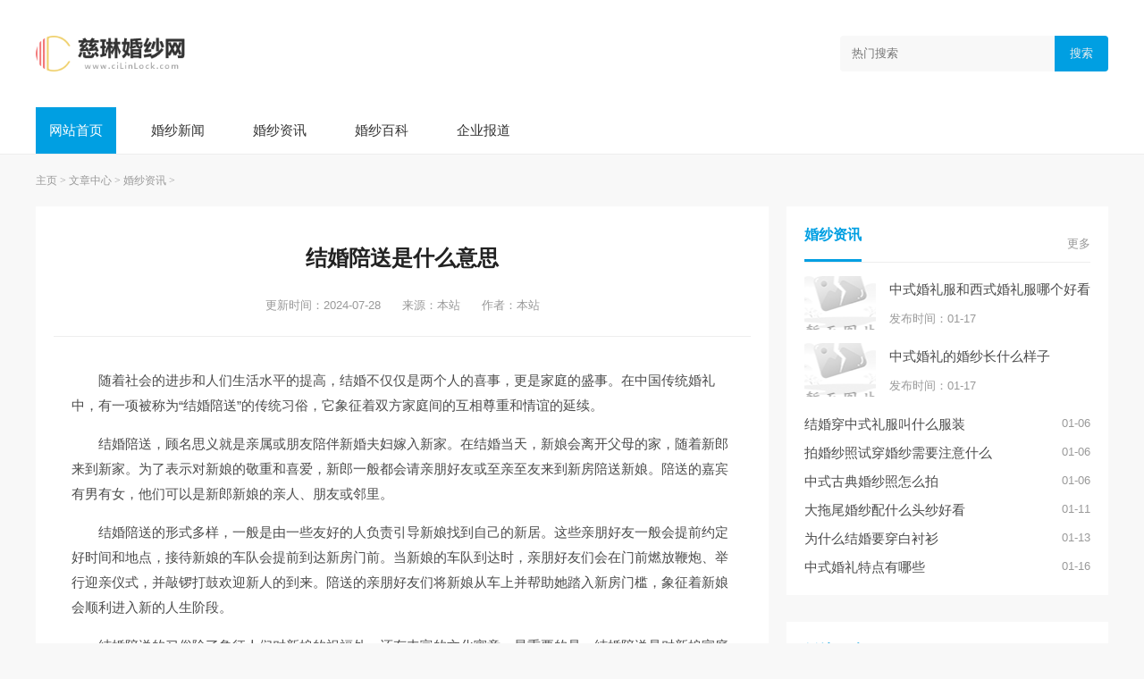

--- FILE ---
content_type: text/html; charset=utf-8
request_url: http://www.cilinlock.com/Article/szy2/636.html
body_size: 4310
content:
<!DOCTYPE html>
<html lang="en">
	<head>
		<meta charset="UTF-8">
		<meta http-equiv="X-UA-Compatible" content="ie=edge">
		<meta name="viewport" content="width=device-width, initial-scale=1.0">
		<meta name="applicable-device" content="pc">
		<title>结婚陪送是什么意思_慈琳婚纱网</title>
		<meta name="keywords" content="结婚,陪送,是什么,意思" />
		<meta name="description" content="随着社会的进步和人们生活水平的提高，结婚不仅仅是两个人的喜事，更是家庭的盛事。在中国传统婚礼中，有一项被称为“结婚陪送”的传统习俗，它象征着双方家庭间的互相尊重和" />
		<link rel="stylesheet" type="text/css" href="http://www.cilinlock.com/templets/default/assets/css/index.css"/>
		<link rel="stylesheet" type="text/css" href="http://www.cilinlock.com/templets/default/assets/css/public.css"/>
		<link rel="stylesheet" type="text/css" href="http://www.cilinlock.com/templets/default/assets/css/swiper-bundle.min.css"/>
		<script type="text/javascript" charset="utf-8" src="http://www.cilinlock.com/templets/default/assets/js/jquery.js"></script>
		<script type="text/javascript" charset="utf-8" src="http://www.cilinlock.com/templets/default/assets/js/style.js"></script>
		<script type="text/javascript" charset="utf-8" src="http://www.cilinlock.com/templets/default/assets/js/swiper-bundle.min.js"></script>
	</head>
	<body class="bg-f8">
		<div class="header bg-fff b-b">
			<div class="container ma p-a-40 p-l-0 p-r-0 clearfix">
				<div class="head flex flex-middle">
					<div class="logo flex-1 o-h">
						<a class="h40 d-b" href="http://www.cilinlock.com" target="_blank">
							<img src="http://www.cilinlock.com/templets/default/assets/images/logo.png" >
						</a>
					</div>
					<div class="search w300 bg-f8 p-r b-r-4 o-h">
						<input type="text" placeholder="热门搜索" autocomplete="off" value="" name="keywords" class="h40 bg-f8 w-max">
						<button class="h-max w60 bg-aaa b-r-0 c-eee p-a p-a-r p-a-c-r bg-pm">搜索</button>
					</div>
				</div>
			</div>
			<div class="navbar">
				<div class="nav">
					<ul class="container">
						<li  ><a class='d-b c-fff p-a-15 bg-pm m-r-20' href="http://www.cilinlock.com" target="_blank">网站首页</a></li>
						
						<li><a class="d-b c-333 p-a-15 m-r-20" href='http://www.cilinlock.com/Article/szy1/' target="_blank">婚纱新闻</a></li>
						
						<li><a class="d-b c-333 p-a-15 m-r-20" href='http://www.cilinlock.com/Article/szy2/' target="_blank">婚纱资讯</a></li>
						
						<li><a class="d-b c-333 p-a-15 m-r-20" href='http://www.cilinlock.com/Article/szy3/' target="_blank">婚纱百科</a></li>
						
						<li><a class="d-b c-333 p-a-15 m-r-20" href='http://www.cilinlock.com/Article/szy4/' target="_blank">企业报道</a></li>
						
					</ul>
				</div>
			</div>
		</div>
		<!-- 网站头部 -->
		<div class="container ma">
			<div class="crumbs m-t-20 m-b-20">
				<a href='http://www.cilinlock.com/'>主页</a> > <a href='http://www.cilinlock.com/Article/'>文章中心</a> > <a href='http://www.cilinlock.com/Article/szy2/'>婚纱资讯</a> > 
			</div>
			<div class="flex o-h">
				<div class="flex-1 o-h">
					<div class="w780 article bg-fff p-a-20 m-r-20">
						<div class="article-article">
							<div class="article-header b-b p-b-20 t-a-c p-a-20">
								<h1>结婚陪送是什么意思</h1>
								<div class="article-info m-t-20 c-999 f-s-13 p-a-5">
									<span>更新时间：2024-07-28</span>
									<span class="m-l-20 m-r-20">来源：本站</span>
									<span>作者：本站</span>
								</div>
							</div>
							<div class="article-content p-a-20">
								<p><p>随着社会的进步和人们生活水平的提高，结婚不仅仅是两个人的喜事，更是家庭的盛事。在中国传统婚礼中，有一项被称为“结婚陪送”的传统习俗，它象征着双方家庭间的互相尊重和情谊的延续。</p></p><p><p>结婚陪送，顾名思义就是亲属或朋友陪伴新婚夫妇嫁入新家。在结婚当天，新娘会离开父母的家，随着新郎来到新家。为了表示对新娘的敬重和喜爱，新郎一般都会请亲朋好友或至亲至友来到新房陪送新娘。陪送的嘉宾有男有女，他们可以是新郎新娘的亲人、朋友或邻里。</p></p><p><p>结婚陪送的形式多样，一般是由一些友好的人负责引导新娘找到自己的新居。这些亲朋好友一般会提前约定好时间和地点，接待新娘的车队会提前到达新房门前。当新娘的车队到达时，亲朋好友们会在门前燃放鞭炮、举行迎亲仪式，并敲锣打鼓欢迎新人的到来。陪送的亲朋好友们将新娘从车上并帮助她踏入新房门槛，象征着新娘会顺利进入新的人生阶段。</p></p><p><p>结婚陪送的习俗除了象征人们对新娘的祝福外，还有丰富的文化寓意。最重要的是，结婚陪送是对新娘家庭和新郎家庭亲朋好友的一种约定和关怀。在陪送的过程中，亲朋好友们能够更好地了解两个家庭的背景和互相间的关系。这也使得双方家庭更加团结和谐，并且对夫妻之间的生活提供了一定的帮助和支持。</p></p><p><p>结婚陪送还是一种热闹而喜庆的仪式，是结婚的一大亮点。在这个过程中，以亲朋好友为代表的陪从团队会表演各种各样的节目和游戏来温馨娱乐新人。比如，他们可能会为新人们准备一些小礼物或小贺卡，以表达对他们的喜爱和祝福。一些经典的结婚婚庆习俗，如“抢喜糖”、“斗拱花”等，在结婚陪送中也会得到充分的展示。这些游戏和活动不仅能够增加婚礼的欢乐气氛，还能增进亲朋好友们之间的感情。</p></p><p><p>传统的结婚陪送习俗在现代社会中也在不断地演变和改变。在一些大城市，由于人们生活方式的变化，结婚陪送也会变得更简洁和精炼。有些新人甚至选择不进行结婚陪送仪式，而是直接在婚礼现场与亲朋好友们见面。这种变化并不影响结婚陪送所体现的价值和意义，它们仍旧象征着家庭间的祝福和友谊。</p></p><p><p>“结婚陪送”是一种古老而有意义的传统习俗，它体现了中国人尊重婚姻和关爱家庭的价值观。通过结婚陪送，新娘和新郎的亲朋好友能够更好地参与到婚礼中，增进彼此的感情，同时也能够为新婚夫妇和两个家庭带来祝福和福气。尽管现代生活有所改变，但结婚陪送的精神和情感仍然是每场婚礼中不可或缺的一部分。无论陪送的形式如何变化，结婚陪送所承载的文化和情感内涵都将永存。</p></p>
							</div>
						</div>
						<div class="m-t-30">
							<div class="part-title b-b flex flex-middle">
								<b class="c-pm b-br p-b-15">相关文章</b>
							</div>
							<div class="post-thumb row row-l flex">
								<div class="col-5">
									<div class="col-warp">
										<div class="item flex flex-middle m-t-15">
											
											<div class="flex-1 o-h m-l-15">
												<div class="title m-b-10 lin-1">
													<a href="http://www.cilinlock.com/Article/szy2/2531.html" target="_blank">中式古典婚纱照怎么拍</a>
												</div>
												<div class="c-999 f-s-13">发布时间：01-06</div>
											</div>
										</div>
									</div>
								</div>
<div class="col-5">
									<div class="col-warp">
										<div class="item flex flex-middle m-t-15">
											
											<div class="flex-1 o-h m-l-15">
												<div class="title m-b-10 lin-1">
													<a href="http://www.cilinlock.com/Article/szy2/2545.html" target="_blank">大拖尾婚纱配什么头纱好看</a>
												</div>
												<div class="c-999 f-s-13">发布时间：01-11</div>
											</div>
										</div>
									</div>
								</div>
<div class="col-5">
									<div class="col-warp">
										<div class="item flex flex-middle m-t-15">
											
											<div class="flex-1 o-h m-l-15">
												<div class="title m-b-10 lin-1">
													<a href="http://www.cilinlock.com/Article/szy2/2549.html" target="_blank">为什么结婚要穿白衬衫</a>
												</div>
												<div class="c-999 f-s-13">发布时间：01-13</div>
											</div>
										</div>
									</div>
								</div>
<div class="col-5">
									<div class="col-warp">
										<div class="item flex flex-middle m-t-15">
											
											<div class="flex-1 o-h m-l-15">
												<div class="title m-b-10 lin-1">
													<a href="http://www.cilinlock.com/Article/szy2/2557.html" target="_blank">中式婚礼特点有哪些</a>
												</div>
												<div class="c-999 f-s-13">发布时间：01-16</div>
											</div>
										</div>
									</div>
								</div>
<div class="col-5">
									<div class="col-warp">
										<div class="item flex flex-middle m-t-15">
											
											<div class="flex-1 o-h m-l-15">
												<div class="title m-b-10 lin-1">
													<a href="http://www.cilinlock.com/Article/szy2/2559.html" target="_blank">中式婚礼服和西式婚礼服哪个好看</a>
												</div>
												<div class="c-999 f-s-13">发布时间：01-17</div>
											</div>
										</div>
									</div>
								</div>
<div class="col-5">
									<div class="col-warp">
										<div class="item flex flex-middle m-t-15">
											
											<div class="flex-1 o-h m-l-15">
												<div class="title m-b-10 lin-1">
													<a href="http://www.cilinlock.com/Article/szy2/2560.html" target="_blank">中式婚礼的婚纱长什么样子</a>
												</div>
												<div class="c-999 f-s-13">发布时间：01-17</div>
											</div>
										</div>
									</div>
								</div>

							</div>
						</div>
					</div>
				</div>
				<div class="sidebar w360">
	<div class="part m-b-30">
		<div class="bg-fff p-a-20">
			<div class="part-title b-b flex flex-middle m-b-15">
				<div class="flex-1">
					<b class="b-br c-pm p-b-15">婚纱资讯</b>
				</div>
				<a class="more" href="http://www.cilinlock.com/Article/szy2/">更多</a>
			</div>
			<div class="post-thumb">
				<div class="item flex flex-middle m-t-15">
					<div class="thumb h60 w80 o-h">
						<a href="http://www.cilinlock.com/Article/szy2/2559.html" target="_blank">
							<img src="/images/defaultpic.gif" alt="中式婚礼服和西式婚礼服哪个好看" >
						</a>
					</div>
					<div class="flex-1 o-h m-l-15">
						<div class="title m-b-10 lin-1">
							<a href="http://www.cilinlock.com/Article/szy2/2559.html" target="_blank">中式婚礼服和西式婚礼服哪个好看</a>
						</div>
						<div class="c-999 f-s-13">发布时间：01-17</div>
					</div>
				</div>
<div class="item flex flex-middle m-t-15">
					<div class="thumb h60 w80 o-h">
						<a href="http://www.cilinlock.com/Article/szy2/2560.html" target="_blank">
							<img src="/images/defaultpic.gif" alt="中式婚礼的婚纱长什么样子" >
						</a>
					</div>
					<div class="flex-1 o-h m-l-15">
						<div class="title m-b-10 lin-1">
							<a href="http://www.cilinlock.com/Article/szy2/2560.html" target="_blank">中式婚礼的婚纱长什么样子</a>
						</div>
						<div class="c-999 f-s-13">发布时间：01-17</div>
					</div>
				</div>

			</div>
			<div class="post-list m-t-20">
				<ul class="">
					<li class="flex o-h m-b-10">
						<a class="flex-1 d-b" href="http://www.cilinlock.com/Article/szy2/2529.html" target="_blank">结婚穿中式礼服叫什么服装</a>
						<span class="c-999 f-s-13">01-06</span>
					</li>
<li class="flex o-h m-b-10">
						<a class="flex-1 d-b" href="http://www.cilinlock.com/Article/szy2/2530.html" target="_blank">拍婚纱照试穿婚纱需要注意什么</a>
						<span class="c-999 f-s-13">01-06</span>
					</li>
<li class="flex o-h m-b-10">
						<a class="flex-1 d-b" href="http://www.cilinlock.com/Article/szy2/2531.html" target="_blank">中式古典婚纱照怎么拍</a>
						<span class="c-999 f-s-13">01-06</span>
					</li>
<li class="flex o-h m-b-10">
						<a class="flex-1 d-b" href="http://www.cilinlock.com/Article/szy2/2545.html" target="_blank">大拖尾婚纱配什么头纱好看</a>
						<span class="c-999 f-s-13">01-11</span>
					</li>
<li class="flex o-h m-b-10">
						<a class="flex-1 d-b" href="http://www.cilinlock.com/Article/szy2/2549.html" target="_blank">为什么结婚要穿白衬衫</a>
						<span class="c-999 f-s-13">01-13</span>
					</li>
<li class="flex o-h m-b-10">
						<a class="flex-1 d-b" href="http://www.cilinlock.com/Article/szy2/2557.html" target="_blank">中式婚礼特点有哪些</a>
						<span class="c-999 f-s-13">01-16</span>
					</li>

				</ul>
			</div>
		</div>
	</div>
	<div class="part m-b-30">
		<div class="part bg-fff p-a-20">
			<div class="part-title b-b flex flex-middle m-b-15">
				<div class="flex-1">
					<b class="b-br c-pm p-b-15">婚纱百科</b>
				</div>
				<a class="more" href="http://www.cilinlock.com/Article/szy3/">更多</a>
			</div>
			<div class="post-list m-t-20">
				<ul class="">
					<li class="flex o-h m-b-10">
						<a class="flex-1 d-b" href="http://www.cilinlock.com/Article/szy2/2510.html" target="_blank">西式婚礼和中式婚礼哪个好</a>
						<span class="c-999 f-s-13">12-31</span>
					</li>
<li class="flex o-h m-b-10">
						<a class="flex-1 d-b" href="http://www.cilinlock.com/Article/szy2/2517.html" target="_blank">中式婚礼穿的衣服叫什么风格</a>
						<span class="c-999 f-s-13">01-02</span>
					</li>
<li class="flex o-h m-b-10">
						<a class="flex-1 d-b" href="http://www.cilinlock.com/Article/szy2/2524.html" target="_blank">中式婚礼礼服叫什么名字</a>
						<span class="c-999 f-s-13">01-04</span>
					</li>
<li class="flex o-h m-b-10">
						<a class="flex-1 d-b" href="http://www.cilinlock.com/Article/szy2/2529.html" target="_blank">结婚穿中式礼服叫什么服装</a>
						<span class="c-999 f-s-13">01-06</span>
					</li>
<li class="flex o-h m-b-10">
						<a class="flex-1 d-b" href="http://www.cilinlock.com/Article/szy2/2530.html" target="_blank">拍婚纱照试穿婚纱需要注意什么</a>
						<span class="c-999 f-s-13">01-06</span>
					</li>
<li class="flex o-h m-b-10">
						<a class="flex-1 d-b" href="http://www.cilinlock.com/Article/szy2/2531.html" target="_blank">中式古典婚纱照怎么拍</a>
						<span class="c-999 f-s-13">01-06</span>
					</li>
<li class="flex o-h m-b-10">
						<a class="flex-1 d-b" href="http://www.cilinlock.com/Article/szy2/2545.html" target="_blank">大拖尾婚纱配什么头纱好看</a>
						<span class="c-999 f-s-13">01-11</span>
					</li>
<li class="flex o-h m-b-10">
						<a class="flex-1 d-b" href="http://www.cilinlock.com/Article/szy2/2549.html" target="_blank">为什么结婚要穿白衬衫</a>
						<span class="c-999 f-s-13">01-13</span>
					</li>

				</ul>
			</div>
		</div>
	</div>
</div>
			</div>
		</div>
		<!-- 网站内容 -->
		<div class="footer shadow-xlarge m-t-50 t-a-c c-999 bg-333 f-s-13 p-a-30">
			<div class="footer-menu m-t-10 m-b-10">关于我们 | 服务承诺 | 安全保障 | 联系我们</div>
			<div class="footer-cop">Copyright  2015-2026 cilinlock.com All Rights Reserved. 慈琳婚纱网 版权所有 <a href="https://beian.miit.gov.cn" target="_blank" rel="nofollow">鄂ICP备2023017495号-21</a></div>
			<script src="http://www.cilinlock.com/templets/default/assets/js/rem.js" type="text/javascript" charset="utf-8"></script>
			<script type="text/javascript" charset="utf-8" src="http://www.cilinlock.com/templets/default/assets/js/swiper-bundle.min.js"></script>
		</div>
		<!-- 网站底部 -->
	     <script src="http://www.cilinlock.com/templets/default/js/footer.js"></script>
     </body>
</html>

--- FILE ---
content_type: text/css
request_url: http://www.cilinlock.com/templets/default/assets/css/index.css
body_size: 1435
content:

:root {
	--pm-c: #009fe2
}

/*以下为当前站点样式，根据设计稿自行修改*/





.bg-pm {
	background-color: var(--pm-c)!important;
}
.c-pm {
	color: var(--pm-c);
}

.last-child {}
.last-child>div:last-child {
	margin-bottom: 0;
}

.nav {
	overflow: hidden;
}
.nav ul {
	white-space:nowrap;
}
.nav ul li {
	display: inline-block;
}
.nav a:hover {
	background-color: rgba(255,255,255,.2);
}
@media (max-width: 767px) {
	.head {
		padding: 0 0.15rem;
	}
	.nav ul {
		white-space:nowrap;
		overflow-x: scroll;
	}
	.search {
		display: none;
	}
	.sidebar {
		width: 100%!important;
	}
}

      .swiper-slide {
        text-align: center;
        font-size: 18px;
        background: #fff;

        /* Center slide text vertically */
        display: -webkit-box;
        display: -ms-flexbox;
        display: -webkit-flex;
        display: flex;
        -webkit-box-pack: center;
        -ms-flex-pack: center;
        -webkit-justify-content: center;
        justify-content: center;
        -webkit-box-align: center;
        -ms-flex-align: center;
        -webkit-align-items: center;
        align-items: center;
      }

      .swiper-slide img {
        display: block;
        width: 100%;
        height: 100%;
        object-fit: cover;
      }

/*模块标题*/
.part {}
.part-title {}
.part-title .b-br {
	border-bottom: 3px solid var(--pm-c);
}
.part-title b {
	font-size: 16px;
	display: inline-block;
}
.part-title .more {
	color: #999;
	font-size: 13px;
}




@media (max-width: 767px) {
	.part {
		margin-bottom: 20px;
	}
}

.part-hr {
	border-top: 0.1rem solid #f8f8f8
}

/*文章列表*/
.post-list {}
.post-list ul {}
.post-list ul li {}
.post-list ul li:last-child {
	margin-bottom: 0!important;
}

/*圆点*/
.list-dot {}
.list-dot a {
	position: relative;
	padding-left: 0.15rem;
}
.list-dot a::after {
	content: '';
	position: absolute;
	top: 50%;
	left: 0;
	transform: translate(0,-50%);
	width: 0.06rem;
	height: 0.06rem;
	background-color: var(--pm-c);
	border-radius: 50%;
}


/*文章列表 + 缩略图*/
.post-thumb {}
.post-thumb .item {}
.post-thumb .item:last-child {
	margin-bottom: 0;
	padding-bottom: 0;
	border: 0;
}
.post-thumb .thumb {
	position: relative;
	display: block;
}
.post-thumb .thumb img {
	max-width: none;
    position: absolute;
    left: 50%;
    top: 50%;
    transform: translate(-50%,-50%);
}




/*分页*/
.page {}
.page ul {
	list-style: none;
}
.page ul .thisclass {
	background:var(--pm-c);
	color: #fff;
	border: 0.01rem solid var(--pm-c);
}
.page ul .thisclass a {
	color: #fff;
}
.page ul li {
	display: inline-block;
	padding: 0.06rem 0.12rem;
	margin: 0 0.02rem;
	border: 0.01rem solid #eee;
	min-width: 0.3rem;
	font-size: 0.13rem;
}
.page ul li a {
	display: block;
	height: 100%;
	color: #666;
	text-align: center;
	
}


/*列表页*/
.list {}

@media (max-width: 767px) {
	.list .thumb {
		width: 1.2rem;
		height: 0.8rem;
	}
	.list .item .desc {
		display: none;
	}
}
/*文章页*/
.article {}
.article h1 {
	color: #222;
}
.article-content {}
.article-content p {
	margin: 0.15rem 0;;
	text-indent: 2em;
	line-height: 0.28rem;
	font-size:0.15rem;
}
.article-content p img {
	display: block;
	margin: 0 auto;
}

.swiper-container {
  width: 100%;
  height: 300px;
  margin-left: auto;
  margin-right: auto;
}

.swiper-slide {
  background-size: cover;
  background-position: center;
}

.gallery-top {
  height: 80%;
  width: 100%;
}

.gallery-thumbs {
  height: 20%;
  box-sizing: border-box;
  padding: 10px 0;
}

.gallery-thumbs .swiper-slide {
  width: 25%;
  height: 100%;
  opacity: 0.4;
}

.gallery-thumbs .swiper-slide-thumb-active {
  opacity: 1;
}

--- FILE ---
content_type: text/css
request_url: http://www.cilinlock.com/templets/default/assets/css/public.css
body_size: 4431
content:
@charset "utf-8";

/*
 * ------------------------------------------------------------------------------
 * 常用公共类
 * 2020-08-19
 * 命名规则：以css属性首字母命名+值。
 * 例如：.m-t-5(margin-top: 5)、.w1200(width: 1200px) .d-b(display: block;)
 * ------------------------------------------------------------------------------
 */

* {
    padding: 0;
    margin: 0;
    box-sizing: border-box;
}
/* 禁止缩放表单 */
input[type="submit"], input[type="reset"], input[type="button"], input {
    resize: none;
    border: none;
}

/* 取消链接高亮  */
body, div, ul, li, ol, h1, h2, h3, h4, h5, h6, input, textarea, select, p, dl, dt, dd, a, img, button, form, table, th, tr, td, tbody, article, aside, details, figcaption, figure, footer, header, hgroup, menu, nav, section {
    -webkit-tap-highlight-color: rgba(0, 0, 0, 0);
}

/* 设置HTML5元素为块 */
article, aside, details, figcaption, figure, footer, header, hgroup, menu, nav, section {
    display: block;
}

/* 图片自适应 */
img {
	max-width: 100%;
    height: auto;
    width: auto \9; /* ie8 */
    display: block;
    -ms-interpolation-mode: bicubic; /*为了照顾ie图片缩放失真*/
}

/* 初始化 */
body, div, ul, li, ol, h1, h2, h3, h4, h5, h6, input, textarea, select, p, dl, dt, dd, a, img, button, form, table, th, tr, td, tbody, article, aside, details, figcaption, figure, footer, header, hgroup, menu, nav, section {
    margin: 0;
    padding: 0;
}
html {
	font-size: 100px;
}
body {
    font-family: -apple-system,BlinkMacSystemFont,"Segoe UI",Roboto,"Helvetica Neue",Arial,"Noto Sans",sans-serif,"Apple Color Emoji","Segoe UI Emoji","Segoe UI Symbol","Noto Color Emoji";
    font-size: 0.15rem;
    font-weight: 400;
    line-height: 1.5;
    -webkit-text-size-adjust: 100%;
    background: #fff;
    color: #4c4c4c;
}

em, i {
    font-style: normal;
}

ul, li {
    list-style-type: none;
    /*border-bottom: none !important;*/
    /*border-top: none !important;*/
    padding-left: 0;
}

input {
    outline: none;
}

table {
    border: 0;
    margin: 0;
    border-collapse: collapse;
    border-spacing: 0;
}

table tr td, table tr th {
    text-align: center;
}

.clearfix:after {
    content: "";
    display: block;
    visibility: hidden;
    height: 0;
    clear: both;
}

.clearfix {
    zoom: 1;
}

a {
    text-decoration: none;
    color: #4c4c4c;
    font-family: 'Microsoft YaHei', Tahoma, Arial, sans-serif;
    transition: all .3s;
}

a:hover {
    text-decoration: none;
    transition: all .3s;
}

/* 移动端点击a链接出现蓝色背景问题解决 */
a:link, a:active, a:visited, a:hover {
    background: none;
    -webkit-tap-highlight-color: rgba(0, 0, 0, 0);
    -webkit-tap-highlight-color: transparent;
}

ul, ol {
    list-style: none;
}

h1, h2, h3, h4, h5, h6, {
	color: #333;
	font-family:arial, 'Microsoft YaHei';
}
h1 {
	font-size: 0.24rem;
}
h2 {
	font-size: 0.2rem;
}
h3 {
	font-size: 0.18rem;
}
h4 {
	font-size: 0.16rem;
}
h5 {
	font-size: 0.14rem;
}
img {
    border: none;
}

input {
    font-family: 'Microsoft YaHei';
}

/*栅格*/
.row {}
.row-s {
	margin: 0 -0.05rem;
}
.row-m {
	margin: 0 -0.1rem;
}
.row-l {
	margin: 0 -0.15rem;
}
.row-lg {
	margin: 0 -0.2rem;
}
.row-s .col-warp {
	padding: 0 0.05rem;
}
.row-m .col-warp {
	padding: 0 0.1rem;
}
.row-l .col-warp {
	padding: 0 0.15rem;
}
.row-lg .col-warp {
	padding: 0 0.2rem;
}
.col-1 {
	width: 100%;
}
.col-2 {
	width: 50%;
}
.col-3 {
    width: 33.333333%;
}
.col-4 {
    width: 25%;
}
.col-5 {
    width: 50%;
}

.col-6 {
    width: 16.666666%;
}
.col-a {
	width: auto;
}

@media (max-width: 767px) {
	.col-1,.col-2,.col-3,.col-4,.col-5,.col-6,.col-a {
		width: 100%;
	}
}

/*宽度*/
.w380 {
    width: 3.8rem;
}
.w1200 {
    width: 12rem;
}
@media (max-width: 767px) {
	.w380,.w1200 {
		width: 100%;
	}
}


/*高度*/
.h30 {
	height: 0.3rem;
}
.h40 {
	height: 0.4rem;
}
.h50 {
	height: 0.5rem;
}
.h60 {
	height: 0.6rem;
}
.h80 {
	height: 0.8rem;
}
.h100 {
	height: 1rem;
}
.h120 {
	height: 1.2rem;
}
.h130 {
	height: 1.3rem;
}
.h140 {
	height: 1.4rem;
}
.h150 {
	height: 1.5rem;
}
.h180 {
	height: 1.8rem;
}
.h200 {
	height: 2rem;
}
.h280 {
	height: 2.8rem;
}
.h320 {
	height: 3.2rem;
}
.h350 {
	height: 3.5rem;
}
.h400 {
	height: 4rem;
}
.h450 {
	height: 4.5rem;
}
.h-max {
	height: 100%;
}

/*宽度*/
.w40 {
	width: 0.4rem;
}
.w60 {
	width: 0.6rem;
}
.w80 {
	width: 0.8rem;
}
.w100 {
	width: 1rem;
}
.w120 {
	width: 1.2rem;
}
.w150 {
	width: 1.5rem;
}
.w180 {
	width: 1.8rem;
}
.w120 {
	width: 1.2rem;
}
.w200 {
	width: 2rem;
}
.w240 {
	width: 2.4rem;
}
.w300 {
	width:3rem;
}
.w320 {
	width:3rem;
}
.w360 {
	width:3.6rem;
}
.w400 {
	width:4rem;
}
.w-max {
	width: 100%;
}

/*浮动*/
.f-l {
    float: left;
}

.f-r {
    float: right;
}

/*外边距*/
.m-0 {
	margin: 0;
}
.m-a {
	margin: 0 auto;
}
.m-t-5 {
    margin-top: 0.05rem;
}
.m-t-10 {
    margin-top: 0.1rem;
}
.m-t-15 {
    margin-top: 0.15rem;
}
.m-t-20 {
    margin-top: 0.2rem;
}
.m-t-30 {
    margin-top: 0.3rem;
}
.m-t-50 {
    margin-top: 0.5rem!important;
}
@media (max-width: 767px) {
	.m-t-30 {
		margin-top: 0.15rem;
	}
	.m-t-50 {
		margin-top: 0.25rem;
	}
}

.m-b-5 {
    margin-bottom: 0.05rem;
}
.m-b-10 {
    margin-bottom: 0.1rem;
}
.m-b-15 {
    margin-bottom: 0.15rem;
}
.m-b-20 {
	margin-bottom: 0.2rem;
}
.m-b-30 {
	margin-bottom: 0.3rem;
}
.m-b-50 {
	margin-bottom: 0.3rem;
}
.m-l-5 {
	margin-left: 0.05rem;
}
.m-l-10 {
	margin-left: 0.1rem
}
.m-l-15 {
	margin-left: 0.15rem;
}
.m-l-20 {
	margin-left: 0.2rem;
}
.m-r-5 {
	margin-right: 0.05rem;
}
.m-r-10 {
	margin-right: 0.1rem
}
.m-r-15 {
	margin-right: 0.15rem;
}
.m-r-20 {
	margin-right: 0.2rem;
}

/*内边距*/
.p-0 {
	padding: 0;
}
.p-a-5 {
    padding: 0.05rem;
}
.p-a-10 {
    padding: 0.1rem;
}
.p-a-15 {
    padding: 0.15rem;
}
.p-a-20 {
    padding: 0.2rem;
}
.p-a-30 {
    padding: 0.3rem;
}
.p-a-40 {
    padding: 0.4rem;
}
.p-a-50 {
    padding: 0.5rem;
}
@media (max-width: 767px) {
	.p-a-5 {
		padding: 0.025rem;
	}
	.p-a-10 {
		padding: 0.05rem;
	}
	.p-a-15 {
		padding: 0.08rem;
	}
	.p-a-20 {
		padding: 0.1rem;
	}
	.p-a-30 {
		padding: 0.15rem;
	}
	.p-a-40 {
		padding: 0.2rem;
	}
	.p-a-50 {
		padding: 0.25rem;
	}
}

.p-t-5 {
    padding-top: 0.05rem;
}
.p-t-10 {
    padding-top: 0.1rem;
}
.p-t-15 {
    padding-top: 0.15rem;
}
.p-t-20 {
    padding-top: 0.2rem;
}
.p-t-30 {
    padding-top: 0.3rem;
}
.p-t-50 {
    padding-top: 0.5rem;
}
.p-b-5 {
    padding-bottom: 0.05rem;
}
.p-b-10 {
    padding-bottom: 0.1rem;
}
.p-b-15 {
    padding-bottom: 0.15rem;
}
.p-b-20 {
    padding-bottom: 0.2rem;
}
.p-b-30 {
    padding-bottom: 0.3rem;
}
.p-b-50 {
    padding-bottom: 0.5rem;
}
.p-l-0 {
	padding-left: 0!important;
}
.p-r-0 {
	padding-right: 0!important;
}
.p-t-0 {
	padding-top: 0!important;
}
.p-b-0 {
	padding-bottom: 0!important;
}
.p-l-5 {
	padding-left: 0.05rem;
}
.p-l-10 {
	padding-left: 0.1rem;
}
.p-l-15 {
	padding-left: 0.15rem;
}
.p-l-20 {
	padding-left: 0.2rem;
}
.p-l-30 {
	padding-left: 0.3rem;
}
.p-r-5 {
	padding-right: 0.05rem;
}
.p-r-10 {
	padding-right: 0.1rem;
}
.p-r-15 {
	padding-right: 0.15rem;
}
.p-r-20 {
	padding-right: 0.2rem;
}
.p-r-30 {
	padding-right: 0.3rem;
}



/*边框*/
.b-a {
	border: 0.01rem solid #eee;
}
.b-t {
	border-top: 0.01rem solid #eee;
}
.b-b {
	border-bottom: 0.01rem solid #eee;
}
.b-d-b {
	border-bottom: 0.01rem dashed #eee;
}
.b-d-t {
	border-top: 0.01rem dashed #eee;
}

/*背景颜色*/
.bg-fff {
    background-color: #fff;
}
.bg-aaa {
	background-color: #aaa;
}
.bg-333 {
    background-color: #333;
}
.bg-f8 {
    background-color: #f8f8f8;
}
.bg-f5 {
    background-color: #f5f5f5;
}
.bg-none {
    background-color: transparent!important;
}
/*颜色*/
.c-fff {
	color: #fff;
}
.c-333 {
	color: #333;
}
.c-666 {
	color: #666;
}
.c-999 {
	color: #999;
}
.c-aaa {
	color: #aaa;
}
.c-eee {
	color: #eee;
}

.c-409eff {
	color: #409eff;
}
.bg-409eff {
	background-color: #409eff;
}
.c-67c23a {
	color: #67c23a;
}
.bg-67c23a {
	background-color: #67c23a;
}
.c-e6a23c {
	color: #e6a23c;
}
.bg-e6a23c {
	background-color: #e6a23c;
}
.c-f56c6c {
	color: #f56c6c;
}
.bg-f56c6c {
	background-color: #f56c6c;
}

/*文字大小*/
.f-s-12 {
	font-size: 0.12rem;
}
.f-s-13 {
	font-size: 0.13rem;
}
.f-s-15 {
	font-size: 0.15rem;
}
.f-s-16 {
	font-size: 0.16rem;
}
.f-s-18 {
	font-size: 0.18rem;
}

/*定位*/
.p-r {
	position: relative;
}
.p-a {
	position: absolute;
}
.p-a-t {
	top: 0;
}
.p-a-b {
	bottom: 0;
}
.p-a-l {
	left: 0;
}
.p-a-r {
	right: 0;
}
.p-a-c {
    top: 50%;
    left: 50%;
    transform: translate(-50%, -50%);
    width: max-content;
    max-width: 100%;
    box-sizing: border-box;
}

.p-a-c-r {
	top: 50%;
	transform: translateY(-50%);
}
.p-a-c-l {
    top: 50%;
    transform: translateY(-50%);
}
.p-a-c-t {
    left: 50%;
    transform: translateX(-50%);
    width: max-content;
    max-width: 100%;
    box-sizing: border-box;
}
.p-a-c-b {
	left: 50%;
    transform: translateX(-50%);
    width: max-content;
    max-width: 100%;
    box-sizing: border-box;
}

/*圆角*/
.b-r-0 {
	border: none!important;
}
.b-r-4 {
	border-radius: 0.04rem!important;
}
.b-r-6 {
	border-radius: 0.04rem;
}
.b-r-10 {
	border-radius: 0.1rem!important
}
.b-r-50 {
	border-radius: 50%!important
}

/*单行溢出*/
.lin-1 {
	height: 0.24rem;
    overflow: hidden;
    white-space: nowrap;
    text-overflow: ellipsis;
}

/*两行溢出*/
.lin-2 {
/* 	height: 0.48rem; */
    overflow: hidden;
    text-overflow: ellipsis;
    display: -webkit-box;
    -webkit-line-clamp: 2;
    -webkit-box-orient: vertical;
}

/*三行溢出*/
.lin-3 {
	height: 0.65rem;
    overflow: hidden;
    text-overflow: ellipsis;
    display: -webkit-box;
    -webkit-line-clamp: 3;
    -webkit-box-orient: vertical;
}
/*隐藏/可见*/
.o-h {
	overflow: hidden;
}
.d-b {
	display: block;
}
.d-n {
	display: none;
}
/*不换行*/
.w-s-n {
	white-space:nowrap; 
}

/*文本居中*/
.t-a-c {
	text-align: center;
}
.t-a-l {
	text-align: left;
}
.t-a-r {
	text-align: right;
}


/*粗体*/
.t-w-b {
	font-weight: bold;
}

/*优先级*/
.z-10 {
	z-index: 10;
}
.z-100 {
	z-index: 100;
}
.z-999 {
	z-index: 999;
}


/*flex*/
.flex {
    display: flex;
    flex-wrap: wrap;
}
.flex-1 {
	flex: 1;
}
.flex-top{
	align-items: flex-start;
}
.flex-center {
	justify-content: center;
	
}
.flex-middle {
	align-items: center;
}
.flex-bottom {
	align-items: flex-end;
}
.flex-left {
	justify-content: flex-start;
}
.flex-right {
	justify-content: flex-end;
}
.flex-around {
	justify-content: space-around;
}
.flex-between {
	justify-content: space-between;
}

/*
 * ------------------------------------------------------------------------------
 * 常用类
 * 2020-08-19
 * ------------------------------------------------------------------------------
 */


.container {
	width: 12rem;
	margin: 0 auto;
}
@media (max-width: 767px) {
	.container {
		width: 100%;
		overflow: hidden;
		padding-left: 0.15rem;
		padding-right: 0.15rem;
	}
}

/*阴影*/
.shadow-small {
    box-shadow: 0 2px 8px rgba(0,0,0,0.08);
}
.shadow-medium {
    box-shadow: 0 5px 15px rgba(0,0,0,0.08);
}
.shadow-large {
    box-shadow: 0 14px 25px rgba(0,0,0,0.16);
}
.shadow-xlarge {
    box-shadow: 0 28px 50px rgba(0,0,0,0.16);
}
/*缩略图*/
.thumb {
	display: block;
	position: relative;
}
.thumb img {
	min-height: 100%;
}

/*遮罩*/
.cover {
	position: absolute;
	bottom: 0;
	left: 0;
	width: 100%;
	background-color: rgba(0,0,0,.4);
}

/*面包屑*/
.crumbs {
	font-size: 0.12rem;
	color: #999;
	font-family: simsun;
}
.crumbs a {
	color: #999;
}



/*
 * ------------------------------------------------------------------------------------------------
 * 常用命名规范
 * 2020-08-19
 * 注意事项：
 * 1.尽量用英文。
 * 2.一律小写。
 * 3.组合类名用-，例如：.post-news(文章列表)、.footer-copyright(底部版权)、post-data(文章数据)
 * 3.尽量不缩写，除非一看就明白的单词
 * ------------------------------------------------------------------------------------------------
 */


/*页头*/
.header {} 

/*页脚*/
.footer {}

/*logo*/
.logo {}
.logo img {
	height: 100%;
}
/*菜单*/
.nav {}

/*网页中部*/
.container {}

/*侧边栏*/
.sidebar {}

/*列表页*/
.list-article {}

/*文章页*/
.article-article {}

/*当前位置*/
.crumbs {}

/*首页大图*/
.banner {}

/*新闻资讯*/
.news {}

/*热点*/
.hot {}

/*搜索*/
.search {}
.search input {
	text-indent: 1em;
}

/*缩略图*/
.thumb {
	position: relative;
}

.sidebar {}
@media (max-width: 767px) {
	.sidebar {
		margin: 0;
	}
}
/*友情链接*/
.link {}

/*遮罩*/
.cover {}

/*列表*/
.list {}

/*文章*/
.article {}
/*信息*/
.msg {}

/*提示*/
.tips {}

/*标题*/
.title {}

/*摘要*/
.summary {}

/*数据*/
.data {}

/*按钮*/
.btn {}

/*图标*/
.icon {}

/*描述*/
.description {}

/*版权提示*/
.copyright {}




--- FILE ---
content_type: application/javascript
request_url: http://www.cilinlock.com/templets/default/assets/js/style.js
body_size: 222
content:
$(function() {
      var swiper = new Swiper(".mySwiper", {
        slidesPerView: 4,
        spaceBetween: 0,
        pagination: {
          el: ".swiper-pagination",
          clickable: true,
        },
      });
});